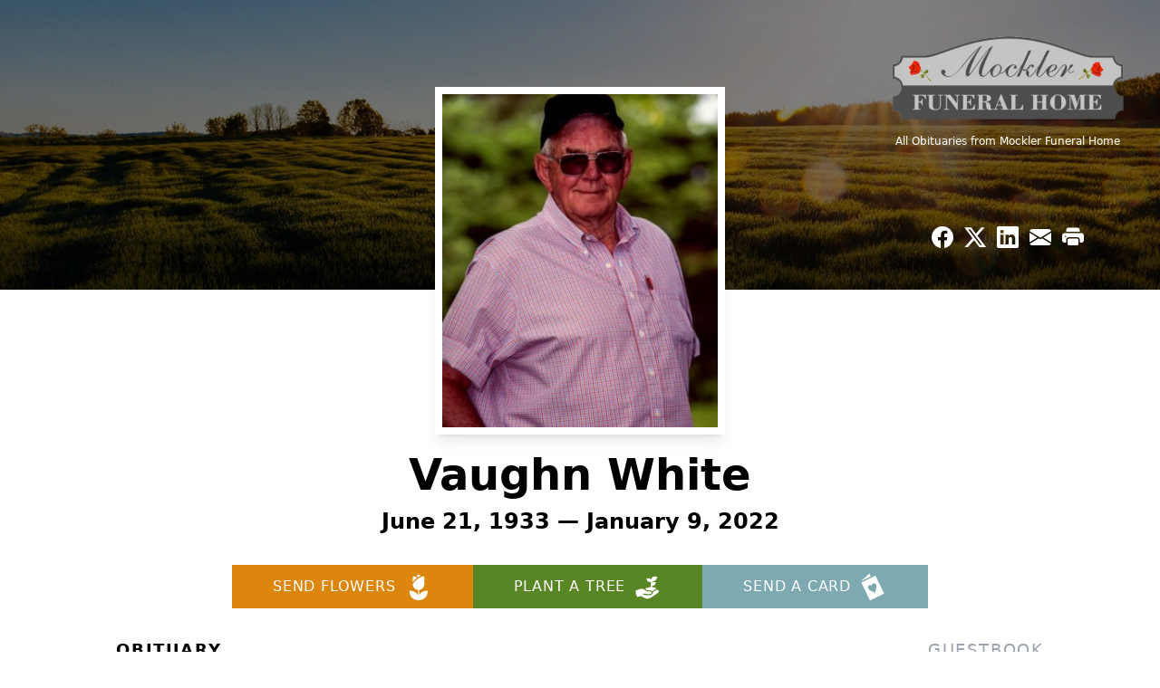

--- FILE ---
content_type: text/html; charset=utf-8
request_url: https://www.google.com/recaptcha/enterprise/anchor?ar=1&k=6Lch0JUpAAAAAIjO5RG5jA6_oJ1ytQ0V6E-9jhK8&co=aHR0cHM6Ly93d3cubW9ja2xlcmZ1bmVyYWxob21lLmNvbTo0NDM.&hl=en&type=image&v=jdMmXeCQEkPbnFDy9T04NbgJ&theme=light&size=invisible&badge=bottomright&anchor-ms=20000&execute-ms=15000&cb=dxa4i6pvv1jk
body_size: 46767
content:
<!DOCTYPE HTML><html dir="ltr" lang="en"><head><meta http-equiv="Content-Type" content="text/html; charset=UTF-8">
<meta http-equiv="X-UA-Compatible" content="IE=edge">
<title>reCAPTCHA</title>
<style type="text/css">
/* cyrillic-ext */
@font-face {
  font-family: 'Roboto';
  font-style: normal;
  font-weight: 400;
  font-stretch: 100%;
  src: url(//fonts.gstatic.com/s/roboto/v48/KFO7CnqEu92Fr1ME7kSn66aGLdTylUAMa3GUBHMdazTgWw.woff2) format('woff2');
  unicode-range: U+0460-052F, U+1C80-1C8A, U+20B4, U+2DE0-2DFF, U+A640-A69F, U+FE2E-FE2F;
}
/* cyrillic */
@font-face {
  font-family: 'Roboto';
  font-style: normal;
  font-weight: 400;
  font-stretch: 100%;
  src: url(//fonts.gstatic.com/s/roboto/v48/KFO7CnqEu92Fr1ME7kSn66aGLdTylUAMa3iUBHMdazTgWw.woff2) format('woff2');
  unicode-range: U+0301, U+0400-045F, U+0490-0491, U+04B0-04B1, U+2116;
}
/* greek-ext */
@font-face {
  font-family: 'Roboto';
  font-style: normal;
  font-weight: 400;
  font-stretch: 100%;
  src: url(//fonts.gstatic.com/s/roboto/v48/KFO7CnqEu92Fr1ME7kSn66aGLdTylUAMa3CUBHMdazTgWw.woff2) format('woff2');
  unicode-range: U+1F00-1FFF;
}
/* greek */
@font-face {
  font-family: 'Roboto';
  font-style: normal;
  font-weight: 400;
  font-stretch: 100%;
  src: url(//fonts.gstatic.com/s/roboto/v48/KFO7CnqEu92Fr1ME7kSn66aGLdTylUAMa3-UBHMdazTgWw.woff2) format('woff2');
  unicode-range: U+0370-0377, U+037A-037F, U+0384-038A, U+038C, U+038E-03A1, U+03A3-03FF;
}
/* math */
@font-face {
  font-family: 'Roboto';
  font-style: normal;
  font-weight: 400;
  font-stretch: 100%;
  src: url(//fonts.gstatic.com/s/roboto/v48/KFO7CnqEu92Fr1ME7kSn66aGLdTylUAMawCUBHMdazTgWw.woff2) format('woff2');
  unicode-range: U+0302-0303, U+0305, U+0307-0308, U+0310, U+0312, U+0315, U+031A, U+0326-0327, U+032C, U+032F-0330, U+0332-0333, U+0338, U+033A, U+0346, U+034D, U+0391-03A1, U+03A3-03A9, U+03B1-03C9, U+03D1, U+03D5-03D6, U+03F0-03F1, U+03F4-03F5, U+2016-2017, U+2034-2038, U+203C, U+2040, U+2043, U+2047, U+2050, U+2057, U+205F, U+2070-2071, U+2074-208E, U+2090-209C, U+20D0-20DC, U+20E1, U+20E5-20EF, U+2100-2112, U+2114-2115, U+2117-2121, U+2123-214F, U+2190, U+2192, U+2194-21AE, U+21B0-21E5, U+21F1-21F2, U+21F4-2211, U+2213-2214, U+2216-22FF, U+2308-230B, U+2310, U+2319, U+231C-2321, U+2336-237A, U+237C, U+2395, U+239B-23B7, U+23D0, U+23DC-23E1, U+2474-2475, U+25AF, U+25B3, U+25B7, U+25BD, U+25C1, U+25CA, U+25CC, U+25FB, U+266D-266F, U+27C0-27FF, U+2900-2AFF, U+2B0E-2B11, U+2B30-2B4C, U+2BFE, U+3030, U+FF5B, U+FF5D, U+1D400-1D7FF, U+1EE00-1EEFF;
}
/* symbols */
@font-face {
  font-family: 'Roboto';
  font-style: normal;
  font-weight: 400;
  font-stretch: 100%;
  src: url(//fonts.gstatic.com/s/roboto/v48/KFO7CnqEu92Fr1ME7kSn66aGLdTylUAMaxKUBHMdazTgWw.woff2) format('woff2');
  unicode-range: U+0001-000C, U+000E-001F, U+007F-009F, U+20DD-20E0, U+20E2-20E4, U+2150-218F, U+2190, U+2192, U+2194-2199, U+21AF, U+21E6-21F0, U+21F3, U+2218-2219, U+2299, U+22C4-22C6, U+2300-243F, U+2440-244A, U+2460-24FF, U+25A0-27BF, U+2800-28FF, U+2921-2922, U+2981, U+29BF, U+29EB, U+2B00-2BFF, U+4DC0-4DFF, U+FFF9-FFFB, U+10140-1018E, U+10190-1019C, U+101A0, U+101D0-101FD, U+102E0-102FB, U+10E60-10E7E, U+1D2C0-1D2D3, U+1D2E0-1D37F, U+1F000-1F0FF, U+1F100-1F1AD, U+1F1E6-1F1FF, U+1F30D-1F30F, U+1F315, U+1F31C, U+1F31E, U+1F320-1F32C, U+1F336, U+1F378, U+1F37D, U+1F382, U+1F393-1F39F, U+1F3A7-1F3A8, U+1F3AC-1F3AF, U+1F3C2, U+1F3C4-1F3C6, U+1F3CA-1F3CE, U+1F3D4-1F3E0, U+1F3ED, U+1F3F1-1F3F3, U+1F3F5-1F3F7, U+1F408, U+1F415, U+1F41F, U+1F426, U+1F43F, U+1F441-1F442, U+1F444, U+1F446-1F449, U+1F44C-1F44E, U+1F453, U+1F46A, U+1F47D, U+1F4A3, U+1F4B0, U+1F4B3, U+1F4B9, U+1F4BB, U+1F4BF, U+1F4C8-1F4CB, U+1F4D6, U+1F4DA, U+1F4DF, U+1F4E3-1F4E6, U+1F4EA-1F4ED, U+1F4F7, U+1F4F9-1F4FB, U+1F4FD-1F4FE, U+1F503, U+1F507-1F50B, U+1F50D, U+1F512-1F513, U+1F53E-1F54A, U+1F54F-1F5FA, U+1F610, U+1F650-1F67F, U+1F687, U+1F68D, U+1F691, U+1F694, U+1F698, U+1F6AD, U+1F6B2, U+1F6B9-1F6BA, U+1F6BC, U+1F6C6-1F6CF, U+1F6D3-1F6D7, U+1F6E0-1F6EA, U+1F6F0-1F6F3, U+1F6F7-1F6FC, U+1F700-1F7FF, U+1F800-1F80B, U+1F810-1F847, U+1F850-1F859, U+1F860-1F887, U+1F890-1F8AD, U+1F8B0-1F8BB, U+1F8C0-1F8C1, U+1F900-1F90B, U+1F93B, U+1F946, U+1F984, U+1F996, U+1F9E9, U+1FA00-1FA6F, U+1FA70-1FA7C, U+1FA80-1FA89, U+1FA8F-1FAC6, U+1FACE-1FADC, U+1FADF-1FAE9, U+1FAF0-1FAF8, U+1FB00-1FBFF;
}
/* vietnamese */
@font-face {
  font-family: 'Roboto';
  font-style: normal;
  font-weight: 400;
  font-stretch: 100%;
  src: url(//fonts.gstatic.com/s/roboto/v48/KFO7CnqEu92Fr1ME7kSn66aGLdTylUAMa3OUBHMdazTgWw.woff2) format('woff2');
  unicode-range: U+0102-0103, U+0110-0111, U+0128-0129, U+0168-0169, U+01A0-01A1, U+01AF-01B0, U+0300-0301, U+0303-0304, U+0308-0309, U+0323, U+0329, U+1EA0-1EF9, U+20AB;
}
/* latin-ext */
@font-face {
  font-family: 'Roboto';
  font-style: normal;
  font-weight: 400;
  font-stretch: 100%;
  src: url(//fonts.gstatic.com/s/roboto/v48/KFO7CnqEu92Fr1ME7kSn66aGLdTylUAMa3KUBHMdazTgWw.woff2) format('woff2');
  unicode-range: U+0100-02BA, U+02BD-02C5, U+02C7-02CC, U+02CE-02D7, U+02DD-02FF, U+0304, U+0308, U+0329, U+1D00-1DBF, U+1E00-1E9F, U+1EF2-1EFF, U+2020, U+20A0-20AB, U+20AD-20C0, U+2113, U+2C60-2C7F, U+A720-A7FF;
}
/* latin */
@font-face {
  font-family: 'Roboto';
  font-style: normal;
  font-weight: 400;
  font-stretch: 100%;
  src: url(//fonts.gstatic.com/s/roboto/v48/KFO7CnqEu92Fr1ME7kSn66aGLdTylUAMa3yUBHMdazQ.woff2) format('woff2');
  unicode-range: U+0000-00FF, U+0131, U+0152-0153, U+02BB-02BC, U+02C6, U+02DA, U+02DC, U+0304, U+0308, U+0329, U+2000-206F, U+20AC, U+2122, U+2191, U+2193, U+2212, U+2215, U+FEFF, U+FFFD;
}
/* cyrillic-ext */
@font-face {
  font-family: 'Roboto';
  font-style: normal;
  font-weight: 500;
  font-stretch: 100%;
  src: url(//fonts.gstatic.com/s/roboto/v48/KFO7CnqEu92Fr1ME7kSn66aGLdTylUAMa3GUBHMdazTgWw.woff2) format('woff2');
  unicode-range: U+0460-052F, U+1C80-1C8A, U+20B4, U+2DE0-2DFF, U+A640-A69F, U+FE2E-FE2F;
}
/* cyrillic */
@font-face {
  font-family: 'Roboto';
  font-style: normal;
  font-weight: 500;
  font-stretch: 100%;
  src: url(//fonts.gstatic.com/s/roboto/v48/KFO7CnqEu92Fr1ME7kSn66aGLdTylUAMa3iUBHMdazTgWw.woff2) format('woff2');
  unicode-range: U+0301, U+0400-045F, U+0490-0491, U+04B0-04B1, U+2116;
}
/* greek-ext */
@font-face {
  font-family: 'Roboto';
  font-style: normal;
  font-weight: 500;
  font-stretch: 100%;
  src: url(//fonts.gstatic.com/s/roboto/v48/KFO7CnqEu92Fr1ME7kSn66aGLdTylUAMa3CUBHMdazTgWw.woff2) format('woff2');
  unicode-range: U+1F00-1FFF;
}
/* greek */
@font-face {
  font-family: 'Roboto';
  font-style: normal;
  font-weight: 500;
  font-stretch: 100%;
  src: url(//fonts.gstatic.com/s/roboto/v48/KFO7CnqEu92Fr1ME7kSn66aGLdTylUAMa3-UBHMdazTgWw.woff2) format('woff2');
  unicode-range: U+0370-0377, U+037A-037F, U+0384-038A, U+038C, U+038E-03A1, U+03A3-03FF;
}
/* math */
@font-face {
  font-family: 'Roboto';
  font-style: normal;
  font-weight: 500;
  font-stretch: 100%;
  src: url(//fonts.gstatic.com/s/roboto/v48/KFO7CnqEu92Fr1ME7kSn66aGLdTylUAMawCUBHMdazTgWw.woff2) format('woff2');
  unicode-range: U+0302-0303, U+0305, U+0307-0308, U+0310, U+0312, U+0315, U+031A, U+0326-0327, U+032C, U+032F-0330, U+0332-0333, U+0338, U+033A, U+0346, U+034D, U+0391-03A1, U+03A3-03A9, U+03B1-03C9, U+03D1, U+03D5-03D6, U+03F0-03F1, U+03F4-03F5, U+2016-2017, U+2034-2038, U+203C, U+2040, U+2043, U+2047, U+2050, U+2057, U+205F, U+2070-2071, U+2074-208E, U+2090-209C, U+20D0-20DC, U+20E1, U+20E5-20EF, U+2100-2112, U+2114-2115, U+2117-2121, U+2123-214F, U+2190, U+2192, U+2194-21AE, U+21B0-21E5, U+21F1-21F2, U+21F4-2211, U+2213-2214, U+2216-22FF, U+2308-230B, U+2310, U+2319, U+231C-2321, U+2336-237A, U+237C, U+2395, U+239B-23B7, U+23D0, U+23DC-23E1, U+2474-2475, U+25AF, U+25B3, U+25B7, U+25BD, U+25C1, U+25CA, U+25CC, U+25FB, U+266D-266F, U+27C0-27FF, U+2900-2AFF, U+2B0E-2B11, U+2B30-2B4C, U+2BFE, U+3030, U+FF5B, U+FF5D, U+1D400-1D7FF, U+1EE00-1EEFF;
}
/* symbols */
@font-face {
  font-family: 'Roboto';
  font-style: normal;
  font-weight: 500;
  font-stretch: 100%;
  src: url(//fonts.gstatic.com/s/roboto/v48/KFO7CnqEu92Fr1ME7kSn66aGLdTylUAMaxKUBHMdazTgWw.woff2) format('woff2');
  unicode-range: U+0001-000C, U+000E-001F, U+007F-009F, U+20DD-20E0, U+20E2-20E4, U+2150-218F, U+2190, U+2192, U+2194-2199, U+21AF, U+21E6-21F0, U+21F3, U+2218-2219, U+2299, U+22C4-22C6, U+2300-243F, U+2440-244A, U+2460-24FF, U+25A0-27BF, U+2800-28FF, U+2921-2922, U+2981, U+29BF, U+29EB, U+2B00-2BFF, U+4DC0-4DFF, U+FFF9-FFFB, U+10140-1018E, U+10190-1019C, U+101A0, U+101D0-101FD, U+102E0-102FB, U+10E60-10E7E, U+1D2C0-1D2D3, U+1D2E0-1D37F, U+1F000-1F0FF, U+1F100-1F1AD, U+1F1E6-1F1FF, U+1F30D-1F30F, U+1F315, U+1F31C, U+1F31E, U+1F320-1F32C, U+1F336, U+1F378, U+1F37D, U+1F382, U+1F393-1F39F, U+1F3A7-1F3A8, U+1F3AC-1F3AF, U+1F3C2, U+1F3C4-1F3C6, U+1F3CA-1F3CE, U+1F3D4-1F3E0, U+1F3ED, U+1F3F1-1F3F3, U+1F3F5-1F3F7, U+1F408, U+1F415, U+1F41F, U+1F426, U+1F43F, U+1F441-1F442, U+1F444, U+1F446-1F449, U+1F44C-1F44E, U+1F453, U+1F46A, U+1F47D, U+1F4A3, U+1F4B0, U+1F4B3, U+1F4B9, U+1F4BB, U+1F4BF, U+1F4C8-1F4CB, U+1F4D6, U+1F4DA, U+1F4DF, U+1F4E3-1F4E6, U+1F4EA-1F4ED, U+1F4F7, U+1F4F9-1F4FB, U+1F4FD-1F4FE, U+1F503, U+1F507-1F50B, U+1F50D, U+1F512-1F513, U+1F53E-1F54A, U+1F54F-1F5FA, U+1F610, U+1F650-1F67F, U+1F687, U+1F68D, U+1F691, U+1F694, U+1F698, U+1F6AD, U+1F6B2, U+1F6B9-1F6BA, U+1F6BC, U+1F6C6-1F6CF, U+1F6D3-1F6D7, U+1F6E0-1F6EA, U+1F6F0-1F6F3, U+1F6F7-1F6FC, U+1F700-1F7FF, U+1F800-1F80B, U+1F810-1F847, U+1F850-1F859, U+1F860-1F887, U+1F890-1F8AD, U+1F8B0-1F8BB, U+1F8C0-1F8C1, U+1F900-1F90B, U+1F93B, U+1F946, U+1F984, U+1F996, U+1F9E9, U+1FA00-1FA6F, U+1FA70-1FA7C, U+1FA80-1FA89, U+1FA8F-1FAC6, U+1FACE-1FADC, U+1FADF-1FAE9, U+1FAF0-1FAF8, U+1FB00-1FBFF;
}
/* vietnamese */
@font-face {
  font-family: 'Roboto';
  font-style: normal;
  font-weight: 500;
  font-stretch: 100%;
  src: url(//fonts.gstatic.com/s/roboto/v48/KFO7CnqEu92Fr1ME7kSn66aGLdTylUAMa3OUBHMdazTgWw.woff2) format('woff2');
  unicode-range: U+0102-0103, U+0110-0111, U+0128-0129, U+0168-0169, U+01A0-01A1, U+01AF-01B0, U+0300-0301, U+0303-0304, U+0308-0309, U+0323, U+0329, U+1EA0-1EF9, U+20AB;
}
/* latin-ext */
@font-face {
  font-family: 'Roboto';
  font-style: normal;
  font-weight: 500;
  font-stretch: 100%;
  src: url(//fonts.gstatic.com/s/roboto/v48/KFO7CnqEu92Fr1ME7kSn66aGLdTylUAMa3KUBHMdazTgWw.woff2) format('woff2');
  unicode-range: U+0100-02BA, U+02BD-02C5, U+02C7-02CC, U+02CE-02D7, U+02DD-02FF, U+0304, U+0308, U+0329, U+1D00-1DBF, U+1E00-1E9F, U+1EF2-1EFF, U+2020, U+20A0-20AB, U+20AD-20C0, U+2113, U+2C60-2C7F, U+A720-A7FF;
}
/* latin */
@font-face {
  font-family: 'Roboto';
  font-style: normal;
  font-weight: 500;
  font-stretch: 100%;
  src: url(//fonts.gstatic.com/s/roboto/v48/KFO7CnqEu92Fr1ME7kSn66aGLdTylUAMa3yUBHMdazQ.woff2) format('woff2');
  unicode-range: U+0000-00FF, U+0131, U+0152-0153, U+02BB-02BC, U+02C6, U+02DA, U+02DC, U+0304, U+0308, U+0329, U+2000-206F, U+20AC, U+2122, U+2191, U+2193, U+2212, U+2215, U+FEFF, U+FFFD;
}
/* cyrillic-ext */
@font-face {
  font-family: 'Roboto';
  font-style: normal;
  font-weight: 900;
  font-stretch: 100%;
  src: url(//fonts.gstatic.com/s/roboto/v48/KFO7CnqEu92Fr1ME7kSn66aGLdTylUAMa3GUBHMdazTgWw.woff2) format('woff2');
  unicode-range: U+0460-052F, U+1C80-1C8A, U+20B4, U+2DE0-2DFF, U+A640-A69F, U+FE2E-FE2F;
}
/* cyrillic */
@font-face {
  font-family: 'Roboto';
  font-style: normal;
  font-weight: 900;
  font-stretch: 100%;
  src: url(//fonts.gstatic.com/s/roboto/v48/KFO7CnqEu92Fr1ME7kSn66aGLdTylUAMa3iUBHMdazTgWw.woff2) format('woff2');
  unicode-range: U+0301, U+0400-045F, U+0490-0491, U+04B0-04B1, U+2116;
}
/* greek-ext */
@font-face {
  font-family: 'Roboto';
  font-style: normal;
  font-weight: 900;
  font-stretch: 100%;
  src: url(//fonts.gstatic.com/s/roboto/v48/KFO7CnqEu92Fr1ME7kSn66aGLdTylUAMa3CUBHMdazTgWw.woff2) format('woff2');
  unicode-range: U+1F00-1FFF;
}
/* greek */
@font-face {
  font-family: 'Roboto';
  font-style: normal;
  font-weight: 900;
  font-stretch: 100%;
  src: url(//fonts.gstatic.com/s/roboto/v48/KFO7CnqEu92Fr1ME7kSn66aGLdTylUAMa3-UBHMdazTgWw.woff2) format('woff2');
  unicode-range: U+0370-0377, U+037A-037F, U+0384-038A, U+038C, U+038E-03A1, U+03A3-03FF;
}
/* math */
@font-face {
  font-family: 'Roboto';
  font-style: normal;
  font-weight: 900;
  font-stretch: 100%;
  src: url(//fonts.gstatic.com/s/roboto/v48/KFO7CnqEu92Fr1ME7kSn66aGLdTylUAMawCUBHMdazTgWw.woff2) format('woff2');
  unicode-range: U+0302-0303, U+0305, U+0307-0308, U+0310, U+0312, U+0315, U+031A, U+0326-0327, U+032C, U+032F-0330, U+0332-0333, U+0338, U+033A, U+0346, U+034D, U+0391-03A1, U+03A3-03A9, U+03B1-03C9, U+03D1, U+03D5-03D6, U+03F0-03F1, U+03F4-03F5, U+2016-2017, U+2034-2038, U+203C, U+2040, U+2043, U+2047, U+2050, U+2057, U+205F, U+2070-2071, U+2074-208E, U+2090-209C, U+20D0-20DC, U+20E1, U+20E5-20EF, U+2100-2112, U+2114-2115, U+2117-2121, U+2123-214F, U+2190, U+2192, U+2194-21AE, U+21B0-21E5, U+21F1-21F2, U+21F4-2211, U+2213-2214, U+2216-22FF, U+2308-230B, U+2310, U+2319, U+231C-2321, U+2336-237A, U+237C, U+2395, U+239B-23B7, U+23D0, U+23DC-23E1, U+2474-2475, U+25AF, U+25B3, U+25B7, U+25BD, U+25C1, U+25CA, U+25CC, U+25FB, U+266D-266F, U+27C0-27FF, U+2900-2AFF, U+2B0E-2B11, U+2B30-2B4C, U+2BFE, U+3030, U+FF5B, U+FF5D, U+1D400-1D7FF, U+1EE00-1EEFF;
}
/* symbols */
@font-face {
  font-family: 'Roboto';
  font-style: normal;
  font-weight: 900;
  font-stretch: 100%;
  src: url(//fonts.gstatic.com/s/roboto/v48/KFO7CnqEu92Fr1ME7kSn66aGLdTylUAMaxKUBHMdazTgWw.woff2) format('woff2');
  unicode-range: U+0001-000C, U+000E-001F, U+007F-009F, U+20DD-20E0, U+20E2-20E4, U+2150-218F, U+2190, U+2192, U+2194-2199, U+21AF, U+21E6-21F0, U+21F3, U+2218-2219, U+2299, U+22C4-22C6, U+2300-243F, U+2440-244A, U+2460-24FF, U+25A0-27BF, U+2800-28FF, U+2921-2922, U+2981, U+29BF, U+29EB, U+2B00-2BFF, U+4DC0-4DFF, U+FFF9-FFFB, U+10140-1018E, U+10190-1019C, U+101A0, U+101D0-101FD, U+102E0-102FB, U+10E60-10E7E, U+1D2C0-1D2D3, U+1D2E0-1D37F, U+1F000-1F0FF, U+1F100-1F1AD, U+1F1E6-1F1FF, U+1F30D-1F30F, U+1F315, U+1F31C, U+1F31E, U+1F320-1F32C, U+1F336, U+1F378, U+1F37D, U+1F382, U+1F393-1F39F, U+1F3A7-1F3A8, U+1F3AC-1F3AF, U+1F3C2, U+1F3C4-1F3C6, U+1F3CA-1F3CE, U+1F3D4-1F3E0, U+1F3ED, U+1F3F1-1F3F3, U+1F3F5-1F3F7, U+1F408, U+1F415, U+1F41F, U+1F426, U+1F43F, U+1F441-1F442, U+1F444, U+1F446-1F449, U+1F44C-1F44E, U+1F453, U+1F46A, U+1F47D, U+1F4A3, U+1F4B0, U+1F4B3, U+1F4B9, U+1F4BB, U+1F4BF, U+1F4C8-1F4CB, U+1F4D6, U+1F4DA, U+1F4DF, U+1F4E3-1F4E6, U+1F4EA-1F4ED, U+1F4F7, U+1F4F9-1F4FB, U+1F4FD-1F4FE, U+1F503, U+1F507-1F50B, U+1F50D, U+1F512-1F513, U+1F53E-1F54A, U+1F54F-1F5FA, U+1F610, U+1F650-1F67F, U+1F687, U+1F68D, U+1F691, U+1F694, U+1F698, U+1F6AD, U+1F6B2, U+1F6B9-1F6BA, U+1F6BC, U+1F6C6-1F6CF, U+1F6D3-1F6D7, U+1F6E0-1F6EA, U+1F6F0-1F6F3, U+1F6F7-1F6FC, U+1F700-1F7FF, U+1F800-1F80B, U+1F810-1F847, U+1F850-1F859, U+1F860-1F887, U+1F890-1F8AD, U+1F8B0-1F8BB, U+1F8C0-1F8C1, U+1F900-1F90B, U+1F93B, U+1F946, U+1F984, U+1F996, U+1F9E9, U+1FA00-1FA6F, U+1FA70-1FA7C, U+1FA80-1FA89, U+1FA8F-1FAC6, U+1FACE-1FADC, U+1FADF-1FAE9, U+1FAF0-1FAF8, U+1FB00-1FBFF;
}
/* vietnamese */
@font-face {
  font-family: 'Roboto';
  font-style: normal;
  font-weight: 900;
  font-stretch: 100%;
  src: url(//fonts.gstatic.com/s/roboto/v48/KFO7CnqEu92Fr1ME7kSn66aGLdTylUAMa3OUBHMdazTgWw.woff2) format('woff2');
  unicode-range: U+0102-0103, U+0110-0111, U+0128-0129, U+0168-0169, U+01A0-01A1, U+01AF-01B0, U+0300-0301, U+0303-0304, U+0308-0309, U+0323, U+0329, U+1EA0-1EF9, U+20AB;
}
/* latin-ext */
@font-face {
  font-family: 'Roboto';
  font-style: normal;
  font-weight: 900;
  font-stretch: 100%;
  src: url(//fonts.gstatic.com/s/roboto/v48/KFO7CnqEu92Fr1ME7kSn66aGLdTylUAMa3KUBHMdazTgWw.woff2) format('woff2');
  unicode-range: U+0100-02BA, U+02BD-02C5, U+02C7-02CC, U+02CE-02D7, U+02DD-02FF, U+0304, U+0308, U+0329, U+1D00-1DBF, U+1E00-1E9F, U+1EF2-1EFF, U+2020, U+20A0-20AB, U+20AD-20C0, U+2113, U+2C60-2C7F, U+A720-A7FF;
}
/* latin */
@font-face {
  font-family: 'Roboto';
  font-style: normal;
  font-weight: 900;
  font-stretch: 100%;
  src: url(//fonts.gstatic.com/s/roboto/v48/KFO7CnqEu92Fr1ME7kSn66aGLdTylUAMa3yUBHMdazQ.woff2) format('woff2');
  unicode-range: U+0000-00FF, U+0131, U+0152-0153, U+02BB-02BC, U+02C6, U+02DA, U+02DC, U+0304, U+0308, U+0329, U+2000-206F, U+20AC, U+2122, U+2191, U+2193, U+2212, U+2215, U+FEFF, U+FFFD;
}

</style>
<link rel="stylesheet" type="text/css" href="https://www.gstatic.com/recaptcha/releases/jdMmXeCQEkPbnFDy9T04NbgJ/styles__ltr.css">
<script nonce="kJJQcYoSQHYa_36UYfpu3A" type="text/javascript">window['__recaptcha_api'] = 'https://www.google.com/recaptcha/enterprise/';</script>
<script type="text/javascript" src="https://www.gstatic.com/recaptcha/releases/jdMmXeCQEkPbnFDy9T04NbgJ/recaptcha__en.js" nonce="kJJQcYoSQHYa_36UYfpu3A">
      
    </script></head>
<body><div id="rc-anchor-alert" class="rc-anchor-alert"></div>
<input type="hidden" id="recaptcha-token" value="[base64]">
<script type="text/javascript" nonce="kJJQcYoSQHYa_36UYfpu3A">
      recaptcha.anchor.Main.init("[\x22ainput\x22,[\x22bgdata\x22,\x22\x22,\[base64]/[base64]/e2RvbmU6ZmFsc2UsdmFsdWU6ZVtIKytdfTp7ZG9uZTp0cnVlfX19LGkxPWZ1bmN0aW9uKGUsSCl7SC5ILmxlbmd0aD4xMDQ/[base64]/[base64]/[base64]/[base64]/[base64]/[base64]/[base64]/[base64]/[base64]/RXAoZS5QLGUpOlFVKHRydWUsOCxlKX0sRT1mdW5jdGlvbihlLEgsRixoLEssUCl7aWYoSC5oLmxlbmd0aCl7SC5CSD0oSC5vJiYiOlRRUjpUUVI6IigpLEYpLEgubz10cnVlO3RyeXtLPUguSigpLEguWj1LLEguTz0wLEgudT0wLEgudj1LLFA9T3AoRixIKSxlPWU/[base64]/[base64]/[base64]/[base64]\x22,\[base64]\\u003d\\u003d\x22,\[base64]/CpMKVw7Qbwo3Dn8Ovw67CrgtOJsKOwqbDucKxw4Ika8O3w4PClcOmwrQ9AMOENjzCp2AswrzCt8O9MlvDqwNIw7x/[base64]/DisOSUcO3w6vDqwnChcOYwr0iCsOCLirCgsOUGnhwMMOsw7rCiTzDucOEFGQIwofDqlHCn8OIwqzDmsOlYQbDqsKHwqDCrFLCgEIMw4TDm8K3wqoMw6kKwrzCrcKZwqbDvXzDsMKNwonDmWJlwrhsw781w4nDk8KBXsKRw7cqPMOcbsKkTB/[base64]/DucKPJwnDjlh2Qxc9dMOzw6htwozDk0rDtMKGNcOfYMOnfUZhwoh6XTxmeG9LwpMnw7zDjsKuAMKEwpbDgHjCiMOCJMOtw69Hw4ELw442fGdweAvDsQ1ycsKUwrFMZgHDisOzcnh8w61xccOiDMOkZhc6w6MFLMOCw4bCoMKmaR/[base64]/CvMOJw5TDmsOHwpdVGcOuMcOiCsOmXsO5wpggw7YuJ8Otw6g9wpzDviEaC8O4XMObB8KwFjPChsKKGyfCqsKRwoLCp3LCtXAzbsOWwrjCsA4/[base64]/CsijCozLDqWJNw5lZBV8gEB7DvsOaEMOxw79VEDcQUSPDq8KWdV9La2cXT8OJfcKJNXxSYy7Dt8OtX8KNF1xmQAYLRxYEw67CiT15UMK6wrbDtXPChiVWw4cbwoM4BUUsw6PCg1DCvQHDm8KFw71Lw4gwUsOxw6gKwprCvsKtMXbDmcOtEMKeOcKiwrDDgMOpw4/CiSrDrzVWFBfCln9XBGDCnMKkw5QuwrbDjsK+wpLDohc7wrILMV3Dr24awpnDuRvDmEF9wpnCslXDnlvCpcK8w6MnLsOcM8OEw6XDucKcLUcEw4TDusOXKQ1IccOaaiDCsD0Mw5LDgkxHeMOmwqBNCSvDjWE0w5jDl8OPwowGwrBOw7HCo8O/wq5vAkrCqTl/wpFvw5bCtcOUc8Kvw7nDmcK3VjNww4UWRMKjAx/DnGp2LVTCtcKldEDDscK+w4/DnTBQw6LCgMOAwrpHwpHCmsOUwoXCucKNKcOpSktZQcOrwqULG23Cv8O+wrLClEbDosOSw7/CqsKVa0lSZE7CiDTCgMKLOCjDk2PDpAbDrsOHw5Flwp5uw4nCncK1wqDCrMKIUETDnsKkw71XJgIfwrgKEcOTDMKhJ8Kuwp1WwpzDucONw5BCfcKcwovDjyUZwq3DhcO6SsKUwoERTsO5QsK+JcOMT8O/w47DklDDgMKfGMKycSDCngTDs30twqpYw47DnGPCjkjCncKpccOIaTjDhcO3C8KFesOqGTrCnsOvwojDtHFFI8OUNMKaw6zDtRHDv8OlwpvCpsKJZsKKw67CgMOAw4TDnjUsMcKFf8OCAC4tbsOJah/Dvg3DoMK/[base64]/[base64]/DlsKXHXPCnsONWlrCrsKoN3Zxw6bDkMOLwqXDh8OAAAlYTMKDw70NaFt6w6QGIMK/KMKlw4guJ8KlLj16B8O5NMOJw7nDocOSw5BwWcKQJDLClcO7JyjCmsK0wqXCikXCg8OkCXhCF8OIw5bDiXY2w6/ChMOYWsONwphGCsKNZG7ChcKCwrPCuSvCvjwxwqcnSn17wrzCrS5Ow6dCwqXCosKAw6nDqsKgIEg/[base64]/DnMKhw63CnT0CwqV1IcOzw6kHw5JwBsKRcMO0wr96OUEkOsO6w5hcR8Kfw5vCucKAUsKdA8KKwrPCl3UmFVEOw6NXckPDvgzDpDAIwrDDkR9fI8OcwoPDisOJwockw6jDnFEFTMKcX8KEw79vw7LDpsO4wq/CvcKiw4XCkMK/[base64]/w5fCsG3Dh2Z+IcOuRj4DOHTDgmMfB27DvBvDiMOMw7zColphwqvCpWIDRA0iVMOvwqEXw49bw5BDJG3CtV8owokcSkPCvg7DuR/DrsO5w53CnTZOGsOqwpLDr8O2A0VNYlxzwqltTMOWwrnCqVhSwotXQTJQw5lTw4LCjx0lbDt8w4ZfbsOQIMKHwqLDrcKtw6Bew6fCuVPDm8Oyw4hHKcO1wo8pw4VaOA8Kw783MsOwIkDCqsO4FMOkIcKvM8OJZcOoWEjDvsK/[base64]/[base64]/DvUl2IcK5w4MVScOoRmLCjw8NLzLDjcOgw7/DpcKSw4LDsGfDl8KVW2LCmMOfw5vDiMKUw590VVgBw4t+C8KFwqtPw4IcBMKaJh/Di8Kfw6rCncOPw4/DnlYhw64BYsOGwqzDqXbDmMORAMKtw7JAw4M+w5oMwpB3fXzDqnEUw4EuT8OUw6F/I8KQOMOmKRdrw5HDsBbCjXbDnHPDvX7DlE7DgH1zYQzChAjDqBBkFMOGwo8NwpAqw5g/wpRrw7pte8KlexfDunVSI8K0w4guWypKwr9YLsO0w61qw4LCrMOFwqReUcOEwqAZHcKNworDhsK5w4XCiR9AwpjCjRYyAsKHMMKPXMKnw4sewr0iw4J3G3LCjcOtJlDCo8KoHlN7w6DDojkeZATCqcOKw6ghwq8qDSRMcMKOwpTDu33DjMOsbcKVfsK+J8O/[base64]/DgnViwrrDjsOvw6bCt8K0w41MfcKlQH8UXcO2clNUFCB8w4jDmHtCwrRFwq9Mw43DmSRtwp/DpBYNwoAgwqdCBX/DhcKow6howqBJYi8bw406w73CisK9ZB12PjHDlAHCqMOSwr7Ckj5Rw48gw7XCsQTDgsONwo/[base64]/G1VHwq/CjScJWwnDtsKAKnjDssKcw6pcA1/CnGHDncO2w54yw6LDi8O0PDfDlcOjwqQpa8KxwqXDo8OkHykee0XDtFgIwq10IMKBGsOuwrwMw5kAw77CiMOWCcKVw5ZuwojDl8Oxw4Ujw6PCu1PDtMOSNXVawpfCh3UAKcKmd8OnwrjCj8O+w5PDuk/[base64]/CnWrDpMKywqQvYlkRw4bDocKlwoAXKAENw5XCl2rDo8KufMK0wrnCtF1rw5RQw648w7jCgcKgw6sBNFDDkW/Dtg3CoMOTTcKMwqpNw6jDucOoDD3Cg1vDmGPCjVTCk8OOfMObKcK3V1/[base64]/FHp+X8OQDFxHJicPQcK/JcKSKcOVH8Ogw6VYw6hHw687wp0Rw4oQSgw7NXlYwohJZwTCr8OMw7BiwprDuGnCqn3CgsOkw6vCv2vCisKkdsOHw5AEwojCm1l6KlZiHcKZHDgvKMKGPsKDby7CvzPDuMOyHxRmw5U1wqhnw6XDoMOASCc3AcK2wrbCkA7DqA/Cr8KhwqTCqFtTeQgiwoZ0wpLCmhHDq2jClCdNwoHCjkzDjXbCiVfDpMO4w5YEw59YSUrDosKtwoA7w4c+HMKLw5PDosOiwprCkQR0wpvCnMKKIMO8wpfCjMOSw6ZSworCqsOsw6Uew7fCr8OSw5VJw6nCrkc4wqzChcKvw6pNw58OwqoFLMOpJQ/DvHLCqcKLwoEDw4nDi8KzTl/ClMKhwrfCjm9CLcOAw75wwqvCjsKEc8K1FR3DizPChCLCgGYDPcK3f07CusKIwoFiwr48dsOZwozCmzbDvsOPe13Cv1QXJMKfacK+FmzDnB/Cn1jDqEBrWsK1wpnDozBsPGJfdh5mZEdDw6ZcKgTDvGjDlcKswq7Cv0AEMG/DgRt/JmXCjsK4w5gvecOSUT5Nw6FsNH4iw4PCkMOLwr/CrQMPw59HGGEwwrxUw7nCigdWw55pOMKewoLCucOuw5YCw7FUasO9w7XDisKPM8KiwrPDtV3CmRfDnsO6w4zDgRsSbBZKw5/CjT7Dp8KaUCrDtQgQwqXDlRXDvwoOw4IKwrzCmMKnw4V1wrLCplLDj8OVwqBhSicqw6o1DsOOwq/[base64]/[base64]/Co8Oqwr0XwpfDpMOGbMOxw6h/wrpnw6fDt0/[base64]/DqAtUZT1uJAnDk8KVVsKCTAwxfMOLXcKZwojDqcO6w5TCmMKfP3TCmcOoX8Ozw6vDhsKwIXTDtkYiw7TDucKJXiLCqcOrwp/Dgl7CmsOjVMOTUsOzMcKFw4LCgsK5BcOJwo8gwop4I8Kqw4pZwq1ST2xwwqRVw5vDkcOKwpV/woTCocOtwr1Zw7rDgVzCkcOawoLDnjtKeMKNwqXDknx/w5NkWsOkwqQEOMKpUHdRw75Df8KpEBdaw7kWw6Jmw7x0RQd1ITDDnMOVfCLChRgtw7jDksKcw6/DtB7DrEzCr8KCw6ksw6jDuW12IsOhw6Igw4XCsAnDkxvDg8Oaw6TCgRPCscOmwobCvjXDicOkw6zCj8KLwr7DhgcsRMO0w58Fw6DDp8KYW2rCnMOOV3jDqArDnh4MwoLDrxzCrm/DlsKVHG3DlMKAw4NEUMKQCSAaEynDtnoYwqwACjTDpWzDvMOrw4ULwpBHw5lJGcOdwqhJGsKjwr4MXxQ6w6DDu8OJJcOHaxYzwrVKGsKlw7QoYg1cw4LCm8Okw4QXFWzCvcObHcKAwpTCv8KOw6bDsCHCssK2NA/DmHDDn0XDrTN6KMKEwofChQzCoz07UAjDiDYcw6XDg8OvBnY4w7FXwr1ywprDsMOOw5M9wp1xwqvDssKeecOBAcK7McKrwqHCosKtwr0jW8OyVkBYw6/CkMKqbXZFHEdNZ29Zw5LClnlxBRguVj/Dhx7DlFDCkCgVw7HDgSkFwpXChx/CrcKdw7EcM1IlQ8O/[base64]/[base64]/CosOqw7Iswr/[base64]/DtcOGYnHCmifDgT19QCJfwqfDp0HCn3YXwo/DuREqwr08wqQ6JsOqw4cjL23DpcOHw4FuBQwRDMO2w6PDmE4nFxvDuz7CqcOowqFYw6LDix/[base64]/w6tXPnnDlcKIX0ZWTlQHw5HCusOAH2rCuzY5wp0Aw7jCtcOpUsKMIsK4w65Qw7dkbMK+wqnCo8KPFATDl13CtgcswpHCswZ4L8KnVg5cEmZuwr/DpsKtN1IPXB3DssO2wr1Lw6TDncOQRcO/G8O2w6jCul1fMWDDhR44wpghw6TDvMOgdQ5fwpfDhxVCw6bCrcOFLMOqaMK1QQRqwqzDgx/Cu2LCkVlYYsKyw592eB4bwoNwUSvCohYPdMKUwrfCjB9qw5XCmTrChcKZwovDhivDn8KfP8KTw4XDpAbDpMOvwr/Cq2jChCdYwrA/wpIVOk7CusO+w7nDn8OyUMOZGB7CtcOTaxAww4YmYmnDkx3CvUsMVsOKcV3CqHbCv8KLwp/CvsKxdXQTwqPDs8K+wqwUw6F3w5nDqwzCgMKOw6FLw6xpw4REwphcPsKUU2jDqcOlworDmsKdJsKlw5zDmHVIVMONdm3Dj0d/[base64]/CiMOOcMKJw4nDo8Osw4nCplhpwovDqkdME2XCtV/DonzCgsKEVCzCgMK6LS8iwqLCiMKdwpl3WsK7w70zw7QNwq0uES1vbcK3wqV3woHDgHPCvMKMHSLCjx/[base64]/[base64]/CtSUSADfDu8OOw7pza8KXw7TDpsKFw5PCsjQ5w5FgQHR4YHgwwp1Rw5NhwolBNMKgTMOEwqbDhhtMCcOywpjCiMOpCAJcw5PChQjCsBLDmDfCgsK8PyV4PcOtasOsw6dCw7nCtEvCi8Ohw5TCq8Ofw4g9RGtFQcOKWT/CiMOqHj0pw5cwwoPDksKIw5TCl8OZwrPCuRY/[base64]/[base64]/DiVnCs8KfwqxCYsO9TErCucKtGyc8VyEQwo5SwqBpTmrDosOuS23DtcKxDFliwrVNEsOCw4rCgCbDg3vClyzDisOcwr/DvsO+VsKuE0bDrXsUw6dxQcOVw5gbw48mCcOEBzzDs8K8bMKfw7XDq8KhWUc1CMK9w7fCmmxvwpDCtE/[base64]/AsOcwrtjw7QFwpDCkcOFMSRXwrXChQ/DhMKYbzVew6vCtDDCo8OVwrzCsXbDlxghJgvDgSYQNcKrw6XCoxvDssO4MBvCswFjPkoadMOwQ3/ClMO8wpBkwqwjw6ZeJsK6wqPCrcOEw7nDsmTCpG0lLsKQY8OPV1HCg8OIQwxydsO/f1pWARbDrcOUwr3DjXDDk8Kvw5IiwoMow7pww5ULUmvDmcKCHcKETMO8QMO3HcK8wpd6wpEAXyBeV0w7wofDhknDkjl/wqPDssKrZCctZgDDl8K7QFJiM8OgDB3CtcOeKggCw6ViwrvCgcKZRxDChGvDrMKlwqrCgcKBFBbCnnfDqG/[base64]/CkVMsdsKrBMK4RsOkD0oQM8KPIcOTwqV9w4PDsjsOB0zCkABidcK9PUMifCQcQnI/B0nCoEHClzfDkj4jw6UvwrFlGMKPIHZuMcK9wqfCm8Ogw6fCs3kpw5U+RsKXX8OiV1/Crg5cw5R+dHbDuiTCscO2w7DCqBBwQxLDgTdlXMOKwrZ9IRw7TzwXFWhRairCnWjCgsOxES/[base64]/Csm7Dt8KCF8Kjw7HCjcO1wrbDsTDCqnU6e2nCkHINw4UXw7rCh2nDkMK8w5LCvDsGaMKOw5XDj8KsMcO4wqk6w6zDtcOMwq/Dt8OUwrLCrcOfNRwtQDwDw5IxKcOmcMKpVxUYfGFUw7rDtcOYwrhww6/DgGwVwp8dw77Cmy3CklJkw4vCnh7Dn8KDYSh4Rx/DosK4fsOPwrsgJ8KPwobChB3ClsKEAMOFPB/DggoFwpTCojrCkz1xXsK8wq/DmwXCk8OeBcKgWlwWWcOow4wPIgrCnj7ClVIyIsOiEsOMwq/DjBrDrsOpRDXDixLCokxlYMOew4DDgwDCi0jDl0/CjlHCj0LCtSc3GRbCsMKjJcORwqXCh8OsZ3scw6zDssO0wrE9digUPsKqwrx7AcOTw55Aw5LCkMKNMXhYwrvCnQEiw47DnRthwoMIwodzaGzDr8Ohw53CtsKXeT7Cu0fCncKqIcK2wq4+QUnDpQzDpW4rasOnw6VSb8KPEybCuV/[base64]/DrsKnw67CvMOKwpd8YsOPVMO1fsO4UsK0wokzcsOyKwZcw7rCmTwbw7xuw63DvR3DisOvfcOaARrCt8Kjwp7DrlRTwpgCaQcPwpUwZMKSBMOaw4JIKS9+wqN6ZCXDp2w/M8OzcE0rK8KZwpHCqkB6P8KTasKeEcOXKDrDuXbDpcOxwqrCvMKew7bDl8O+T8OfwoAAScKmw6l+wqLCiT0mwoFpw6jDgy/[base64]/DvsO8w4V1w5jDrMKRV14bwrUZWsO9ZsKSeCjDkTYpw5ZUw5rDt8KeAsKdTAUDwqrCjGNuwqLDv8OywrbDvUUvRlDCiMOqw5twBk5jF8K0Pl1Gw4d3wrkHU2XDpMO7BcOywqhow7Ndwrk8wotRwpIqwrfChFbCnEYENcOmPjNmT8ONLcO9Lw/CkD4JHVtYOyYENsKsw4Nmw41ZwpfDssO7fMO4AMOUwpnDm8OlXBLDlcKsw6TDlyUFwo50w4PChMK/[base64]/Co8O2wqDCgR7Dl8Ojw4R9w7krw5Mmw4gzLDnCnATDvV8fw6DCmSxyNMOMwrccw4lhBMKjw5rCisOwDMKYwprDnBnCthTCkjLDmMKXJxUjwrw1aVQCw7rDmkgFFinCtsKpNcKHGWHDvcOQScOcXsKWaEDCuB3CmMOhe3s1ZcOcR8KDwrPDrU/DgHFZwpbDs8ObYcORw77CmUfDu8Omw4nDisKQCsOewqXCohpmw4xKF8Kywo3DpXVrRVHDnwdrw5/ChcK/YsOHw7nDscK0DMKQw5RwUMOvQcOre8KtSVxlwrM6woJawqIPwpLDsjQRwoVpQz3CtFIZw53Dv8OkNF86PnVfYRDDssOtwpvDnDgrw5ESEU59PX56w619W0AYHkAKL2DCizNgw4rDqSzCv8KEw53Cu1l+IE4bwrPDh2bCosOQw6tCw7d6w7rDlcK5w4chTl/[base64]/PiHCscKLw6JJwrnDlzPCjD3CpcKjwokOaFchJULCnsOIwqDDmQPCicKxX8KfHCNYSsKcw4MEIsOlwr8BQcO2wrlkW8OAacO3w4kTfMONBsOuwp3DnXBqw5A7UXrDok7ClMKBw6/DtWkeMgvDvsO9wrAsw4XCksKIw5PDpHjCkR4yBlwtAcOdw7pEZ8OYwoPCi8KHfcKpScKnwrF9wrjDj1nCicOwXV0EKzLDmsKsD8OgworDs8KfaxXDqwjDvl1kw6PCiMOtw78awrzCjk7DlVfDtjRqdFAdC8KccMOeW8Opw6E8wrwGLy/Dk1Iyw4phKUjDgMOowptATMKiwqUAR2N7w4Flwpw+EsO0OAvCmzI2WMOhPCIvMsKIw6saw7fDuMO8bHPDgBLChU/CncKjE1jCgsKvw4TCo13DhMOrw4PDgjt3w6rCvsOUB0Fswpw6w4YrIxHDrX9sDsOfwp5AwrnDs1FFwpFBdcOha8Kww7zCrcK+wqLDvVcdwrBdwo/DkMOzwpDDnU/DncOANMKTwqPCrQIVPEESABXCh8KHwqxHw6dQwoEVM8OaIsKGw4zDgDDClBotw6xPCU/DtMKRwo1kW0p7CcOXwpsKX8O1SAtNw40Hwp9RID7CmMOhw7zCrcO6Gyl2w5nDjcKqwrzDoQ7DkknCpVPDu8OXw6lKw61nw4rDhTfDnQEHwpR0cTbDj8OoNTjDp8O2Oj/Cu8KXYMKgTkjDgMKDw7zCgAo2LcOmw5HCogAow5F6wqjDllMkw4socA9dX8OAwpV3w7A0w601J1V/[base64]/[base64]/Cv8OHZsKOw6oqOsO7wr0kwpUcwp3CjMKEwpIGdVfDmsOuLSg+wonCqlRIFcOPTR3DhUpge2bDlcKTW1XCp8Oaw4ZSwoLCpMKOAMK9fy/DuMOlI1RdJV0DdcObPlsrw7hhI8O0wqPCkhJIPHHCryHCmwkue8KFwrpOVWISSz3CmsOqw4I6M8KEQcOWXUVEw6hewp/CoxDCmcOHwoDCncK/[base64]/[base64]/DvMOFw73DtsOja8OOw7nCt8KPfMOww7/Dt8Kwwp7DoUQlAMOGwo3DpMOVw6wKKhcXQ8OQw4XDjzpxw61xw6XDk2pGwqXCjGrCi8O4w4nDkcOpw4HDisKbQMOcK8O3VcOaw7R5wpVvw6BSw5XClcO7w6ceYsKObVfCvT7CqD3Cr8ODwqjCpHfCpsKWdSkvVwvCuy/DoMOZKcKBeVfClcK6H3IjUcO6SAXCssKVFMKGw7JNOz8bwr/DvMOywo7DhjNtwp3DoMKYK8OiKsOkX2fDiWNzAi/DvXfCigHDu3ASw7RaYsOUw7lwUsOGU8KwF8KgwotLOhDDnMKaw5J1A8OfwoAfwrbCgBZvw7/DizVKVSRbXw7CtMOkw7BlwonCtcOIw5Ylwp/[base64]/DpMKAIVzDg1DDtwTDmScOcsOwAMKDasOnw5Yhw5ktwr7DncK3wpPCphPChcOiw6U1w63DmwLDqVZxb0kTFCDCvcOdwrMGIcORwrtMwqAlwqkpSMK7w4HCssOocDJbP8Osw4VCwpbCoxlCLMOBVHrCuMKmGMOxTMOiw64Sw4ZyW8KGJMK1GMKWw5nCl8O2wpTCmMOICR/CtMOCwqNkw5rDv19ywpFSwo/CvhkEwqjDujl9wqjCrsKLLxp5HsKnw6YzEHXDogrDhMKDwrEVwq/ClGHDosK5w5QBVS0pwr9Yw67CgcKdAcK+w47DlcOhw5Rhw5PDn8OqwqtPOMO8woogw6XCsikiORYew6zDsnkGw77ClcKyKcOJwpddO8OaasOCwq8OwqXDsMOtwpXDkwLDoRnDqSTDsCTCt8Ole3HDn8OFw5FvSl3DoBzCnmrDrxTDjw8rwr/Co8KzDlocw4sCw5LDisKJwrc+FsK/c8KGw58gwq1TdMKaw4XCvcOaw5AeeMOYZzLClyzDgcK+dEnCnhR/D8OzwqsHw43CvMKlEQHChikIFMKJDMK6IQkWw70wOMO4Z8ONRcO9w7tswrtxcMKPw4IxGxQlwrNIZsKSwqpww6djw4TCo2pCI8Osw55dw4QgwrzDt8OJwpHDgMOHdsKZXTlmw6N7a8OYwonChTHCpMKWwrbCtsK/[base64]/QmcMwqxqwocrfiZrA8OGYj/DnxnCvcO3RCrCryrDsmQ/[base64]/CusO3XsO3wo/Do3xGM8K5w6LCmMOScSjDosOwR8KDw4TDsMK0e8O/XMOqw5nDilEmwpFDwrPCvjxeasKjFDAuw6jDqTTCr8O4JsONW8K7wozChcKRUcO0wpbDhsOkw5JUXmtSwpjCqcK0w7EWVsOYdcKhwqZae8K+woJVw6XDpcOLfMOPw4fDpcKzEE3DnwDDo8ORw6nCs8KubV5wLMKIV8Olwqoswrs+CWY1OTRuwpDCqlPCt8KNJQ/[base64]/CpxgKTHR4Z1jDu8OcwqvCvmEwRMODOMOew6LDhsOUKMOrw7oTfcO/wrMWwpN7wr3CicKPMcKVwozDqsKgH8OYw7HDg8Opw77DsUHDmyFlw7kOcMOcwpPCvMOfP8Klw6HCucKhPAQFwrzCr8OtOMO0Z8ORwrhQUMKjOsONw4xuUsOFXDxBw4XCk8OvU2xrHcKsw5fCpxp9Cm/ChMObRMOHbHZRBnDDjMO0InlfPR45C8OgRQbDnMK/YcObP8KAwrjCuMOLKGHCvH4xw6rDjsObw6vDkMOKGVLDrn/DkcOAwpocbwbCucOzw7XChsOHCcKCw4ERE1vCo3FhIhXDm8OoFATCpH7Doxx8wpVWRn3CnAkxw5bDkiEuwqTCssOQw7bCqArDs8Khw4dCwprDvsOdw6oYw4how4vCgEvCqsO9BWMteMKyCSUBEsO6wp/CssOqwo7CnsKww4LDmcKnf3jCpMONw5bDocKtJhJpwoVdNjcAIMOjasKdYsKnw68LwqdbBDg2w63Dv0pvw50lw4jCijAYw4zChMOOwqbCpwVIcT5lQyHClcKSEwoGw5kmU8OUwptIVcOLDcKdw6/DpQLDj8OMw6TCjjN2wpjDvATCk8K5fcKJw5rCkx1pw65LJ8Osw5dhElPDumN9T8KQwr3DusOww4rCriRewqQ7KQ3DnhXCkkjDn8OObis5w6XDtMOYw57DocKHwr/CjcOtDTDCiMKXw7nDml0Kw7/CpU7DicOwVcKIwqTCqsKETyrDl2XCn8K9SsKYworCpkJWw7LCvMOiw6d2WcOULkHCtMOmfF52w6XCqRlfXMO3wpFBecKnw7ZLwo9Jw4sew6w0dMKkw77CmcKSwrXDr8KACVnDskzDjlfCkz8LwrTCpQM/esOOw7VKfsKoMycpRhxNFsOwwqrDpMK4w57Cj8KPCcKGM31iOcKaVy4bwp7DgcOJw5jCscO4w7Inw6NBM8KAwrbDkR/Cl2gOw7hNw7ZMwqbCv3gMDGxFwo5dw7LCgcKGdwwIKcO9w58cIW9VwoUlw50oJ1ghw4DCjlXDtAw+QcKKZzHCkcO4EnphMQPDh8KLwr/CnyQ3UcO4w5jDsTpMKXvDpwLDsUx4wohhA8OCw47DmsORWjkmwpDCvAPClDZSwqoLw4/Cn3cWbjkdw6LCkMKvdcK7DSTCvVvDkMKiw4PDtW5YT8Kta2/[base64]/CmcOZYmfDshPCicKOw4vDlCXDqUs/[base64]/HMODSsObwqzCq8OLwp7CqBDDt8KdYMKjDkTCpcKrwotWH33DnhvDsMK2YAlTw71Qw6R1w6hPw6zDp8Kqf8Onw47DgcOwW0wkwqA5w5oYbMOMAVBkwop2w6TCkMOmRSwAAsOcwrXCqcOnwq7CrRMpJcOlC8KBVwIQUkPCpEgBw6/DgcOowqbDhsKyw4TDlcKSwpFpwp7DsDoDwrhmMSVQW8KPwpPDnGbCoD7CtxdNw4XCoMO0DWvCjiVjdXnCkGnCgU4mwql2w5/DpcKlw5DDsXXDtMORw6rCqMOew5RLZsOwWcKlC2J/[base64]/Dmng2D8Ofw6DCq8Opw6RATGvDoHFnwovDik/DhEVXwo/ChcK0OGLCmRLCn8OyMnbDsX/CrMOKBsORXsK4w5zDpcKQwp0aw7bCr8OgXyTCtR7CiGbCl1Row5rDhm0qT3AsBMOOZ8KHw4DDvcKKF8OHwp8AMsOVwrHDhsOWw6zDnMK6wpLCkhTCqi/Cm21KL1TDvxXClAXCo8O9cMKTfVEpMVrCssOtHkjDgsOxw7nDr8ObAh02wrfDuzjDrcK9w7hRw5k3VcKeGsK/csKaOjDCmGHChcOpEmxKw4VQwp1NwrXDpV85T0UTE8Oow7NtbjXCj8K0XsK8XcKzw59Zw7HDkAHCn0vCoXrDhcOPAcKpBlxJMx5jS8KmOMO/EcO9FnYxw4jCsW3DhcORWMKtwrnCm8Otw7BEcsK6wo7CsTrDs8KJwqjCsgtXwrhdw7fDvMKlw5vCvFjDuC8OwqTCu8Kmw7Q4wrnDlBsdwqLCmihMAcOsMsOKw7htw7Zxw5PCssOSFiJnw7IVw53CsnvDgnfCtUnDu0wTw4BwTsKeXkfDoAcEXVI7ScKGwr7CgQxMw6/DkMK4w4vDqAsEZ3kawr/[base64]/[base64]/CthnCqFLCgC9wC8KqSMOrJ1zDscKjwqzDvMO6bDLCmS8aOMOMLcOnwqFQw5XDjMOlHMK8w6TCkwLCoUXCqzI8dsKtCAgWw7HDhhlQYcKlwprCh37CriRWw7QpwqUxFxXCsx/[base64]/[base64]/DkCsASMODPMOJacOpw4vChsOUIiTCiMO3a8KUP8KrwrM3w4FuwpTCmMOxw7UVwqLDo8KMw6EPwrrDsVXCmm8ZwoYSw5IEw6HCk3UHXMKVw4nCqcK1Um1QHcKJwqQkw7vCl2hnw6bDosO0w6XCqcKlwr/DuMKGMMKAw79Owogsw75Ww7/[base64]/N0how6DCkhnDnMK1UQ1yVsOlXnrCmcOxwrbCtWnCmcO1VktcwrFDwrNoDi7ChiDCjsODwrE1wrXCjD/[base64]/dMKFdGwFwrHDhGUfwpojJMK3wr3CpGo2wrklDcKNw6jCpsOew7fCl8KfE8OYWBhQUR/DtsOvw6w5wpFpa14tw7/DolvDnMKpw6HCj8OrwqLCt8ObwqwRHcKrAB7Ds2jDvcOGwqBCQsKmP27CgTLCgMO7w5zDjcKPcxjCj8KTMwLColYresOWwqHDjcKVw5YSExhXZm/[base64]/Dk0RwFXwWwr93w55Hwp3DpnkBEzJsIjzCu8Kaw4JADScQKsOKwpPDrTvDucOSIUDDg2B5PTl1wqLCgAYYwrolI2vCv8O6w5nChhTCnCHDowUFw6DDtsK9w54jw5JdfmzCgcKYw6/[base64]/Dv2E/NcK7wr3Dr8KJMk48w5fCiMOsSsOtwqbDsyLDknkkU8OiwpXDr8O0cMK0wrR5w6IqLFvCtMKsEDx+LjHDkFzClMKSwonCjMOZw7XDrsOoSMKEw7bCpBbDhVPDnUolw7fDisKzZ8OmB8KyHx4bwrEMw7ciZgfCnxxuwpzDlyHCuxArwoDDrQ/CulBGw4XCv1kQwqJMw6jCpi/Drx8tw5HDhVd1TC0uURjClSchEcK5VB/DvsK9dcO4wqEjCMKvwoTDk8OHw7bDhQvDnkckOjofK2w4w4PDoTsbCxDDpm9SwqLDj8Khw7RbTsOnw5PCrRspX8KxQyvCsHHDhlsvwpfDh8KrFSwaw4HClm3CoMKNDMKSw5s0wqAdw5BeSsO/HcO8worDssKTNnR5w47DicK/w4MUacOOwrnCnx/[base64]/LcKdw5wdZcKrwoguwqPCtsKpVWNhwpotw5hLwqwUw7/DncK7UMK9wpV3ewjDp3YLw5QlaB0Fw60+w7rDt8O8wpXDjsKGw7s/wp9ETVTDp8KTwqnDtWzCgMOOQcKmw6bDn8KLDcKRUMOEUyrDo8KfTm/[base64]/[base64]/IjZ9wpdgesKUIiPCj8OZw7fCgxE6BcKZYwlgw70Vw7/Dl8O9TsKHA8Olw65pw4/DvcKXw4DCpkwDXcKrwpRuwp/Ct28mw47CjSTCjcKEwoIJwqfDmAjDkjxhw4FUVcKjw6jCh2jDnMK/[base64]/ChjfCqzwQUcKxw75sCSXDiMOVwp3CiXbClMO9w43Dm2FXATrDtjjDnsOtwp8vw5PCh11Ewp7DnRoGw6jDi1AwGcKWa8O7J8OcwrBRw6zCusO3CXnDsUPChw\\u003d\\u003d\x22],null,[\x22conf\x22,null,\x226Lch0JUpAAAAAIjO5RG5jA6_oJ1ytQ0V6E-9jhK8\x22,0,null,null,null,1,[21,125,63,73,95,87,41,43,42,83,102,105,109,121],[-439842,130],0,null,null,null,null,0,null,0,null,700,1,null,0,\[base64]/tzcYADoGZWF6dTZkEg4Iiv2INxgAOgVNZklJNBoZCAMSFR0U8JfjNw7/vqUGGcSdCRmc4owCGQ\\u003d\\u003d\x22,0,1,null,null,1,null,0,0],\x22https://www.mocklerfuneralhome.com:443\x22,null,[3,1,1],null,null,null,1,3600,[\x22https://www.google.com/intl/en/policies/privacy/\x22,\x22https://www.google.com/intl/en/policies/terms/\x22],\x22awlXdMNuDt2apdVtkOb0e5VjCmfrphh2lj1SKue9WFw\\u003d\x22,1,0,null,1,1765224383589,0,0,[119,186,63,3],null,[60],\x22RC-SukPm-DISf9dMw\x22,null,null,null,null,null,\x220dAFcWeA5dnw_3v8YuIg8pCbUDtmZs0-JjRaqJexxZti_zJnyc8QuxUf38MZ67j362JDP031F4Ec9yCUYN24oibXixzKOjKNGdXA\x22,1765307183471]");
    </script></body></html>

--- FILE ---
content_type: image/svg+xml
request_url: https://websites.tukios.com/images/card-cta-simple.svg
body_size: 508
content:
<svg xmlns="http://www.w3.org/2000/svg" xmlns:xlink="http://www.w3.org/1999/xlink" version="1.1" id="Layer_1" x="0px" y="0px" viewBox="0 0 184 197.33" style="enable-background:new 0 0 184 197.33;" xml:space="preserve">
<style type="text/css">
	.st0{fill:#ED1C24;}
	.st1{fill:none;}
	.st2{fill:none;stroke:#ED1C24;stroke-width:2;stroke-linecap:round;stroke-miterlimit:10;}
	.st3{fill:#FFFFFF;}
</style>
<g>
	<path d="M110.86,23.96L14.19,70.69l59.17,122.45L170,146.45L110.86,23.96z M60.91,109.55c-3.49-7.54-0.19-16.49,7.39-19.98   c6.51-3,9.63-1.68,16.78,1.39c1.91-7.03,3.34-10.65,9.89-13.64c7.54-3.49,16.44-0.19,19.93,7.35c6.66,14.51,0.8,21.05-6.71,56.51   C79.27,124.92,68.61,126.22,60.91,109.55z" fill="#ffffff"/>
</g>
<g>
	<polygon points="78.83,30.02 12.1,61.5 69.98,9.47  " fill="#ffffff"/>
</g>
</svg>